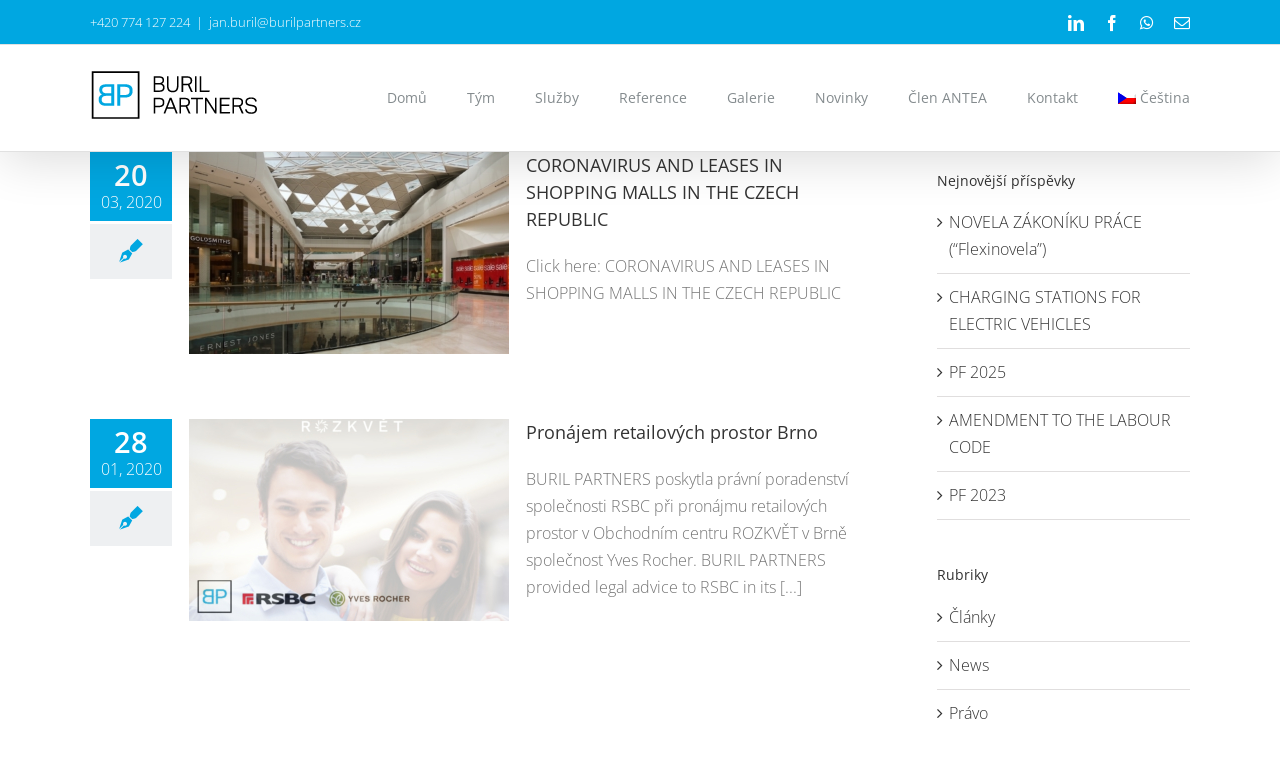

--- FILE ---
content_type: text/html; charset=UTF-8
request_url: https://burilpartners.cz/stitek/shopping-mall/
body_size: 14163
content:
<!DOCTYPE html>
<html class="avada-html-layout-wide avada-html-header-position-top avada-html-is-archive" lang="cs-CZ" prefix="og: http://ogp.me/ns# fb: http://ogp.me/ns/fb#">
<head>
	<meta http-equiv="X-UA-Compatible" content="IE=edge" />
	<meta http-equiv="Content-Type" content="text/html; charset=utf-8"/>
	<meta name="viewport" content="width=device-width, initial-scale=1" />
	<meta name='robots' content='index, follow, max-image-preview:large, max-snippet:-1, max-video-preview:-1' />
<link rel="alternate" hreflang="cs" href="https://burilpartners.cz/stitek/shopping-mall/" />
<link rel="alternate" hreflang="x-default" href="https://burilpartners.cz/stitek/shopping-mall/" />

	<!-- This site is optimized with the Yoast SEO plugin v23.5 - https://yoast.com/wordpress/plugins/seo/ -->
	<title>shopping mall Archivy - Buřil Partners</title>
	<link rel="canonical" href="https://burilpartners.cz/stitek/shopping-mall/" />
	<meta property="og:locale" content="cs_CZ" />
	<meta property="og:type" content="article" />
	<meta property="og:title" content="shopping mall Archivy - Buřil Partners" />
	<meta property="og:url" content="https://burilpartners.cz/stitek/shopping-mall/" />
	<meta property="og:site_name" content="Buřil Partners" />
	<meta name="twitter:card" content="summary_large_image" />
	<script type="application/ld+json" class="yoast-schema-graph">{"@context":"https://schema.org","@graph":[{"@type":"CollectionPage","@id":"https://burilpartners.cz/stitek/shopping-mall/","url":"https://burilpartners.cz/stitek/shopping-mall/","name":"shopping mall Archivy - Buřil Partners","isPartOf":{"@id":"https://burilpartners.cz/#website"},"primaryImageOfPage":{"@id":"https://burilpartners.cz/stitek/shopping-mall/#primaryimage"},"image":{"@id":"https://burilpartners.cz/stitek/shopping-mall/#primaryimage"},"thumbnailUrl":"https://burilpartners.cz/wp-content/uploads/2020/03/brett-jordan-T62S1YjpDKE-unsplash-1.jpg","breadcrumb":{"@id":"https://burilpartners.cz/stitek/shopping-mall/#breadcrumb"},"inLanguage":"cs"},{"@type":"ImageObject","inLanguage":"cs","@id":"https://burilpartners.cz/stitek/shopping-mall/#primaryimage","url":"https://burilpartners.cz/wp-content/uploads/2020/03/brett-jordan-T62S1YjpDKE-unsplash-1.jpg","contentUrl":"https://burilpartners.cz/wp-content/uploads/2020/03/brett-jordan-T62S1YjpDKE-unsplash-1.jpg","width":1737,"height":1333,"caption":"CORONAVIRUS AND LEASES IN SHOPPING MALLS IN THE CZECH REPUBLIC"},{"@type":"BreadcrumbList","@id":"https://burilpartners.cz/stitek/shopping-mall/#breadcrumb","itemListElement":[{"@type":"ListItem","position":1,"name":"Domů","item":"https://burilpartners.cz/"},{"@type":"ListItem","position":2,"name":"shopping mall"}]},{"@type":"WebSite","@id":"https://burilpartners.cz/#website","url":"https://burilpartners.cz/","name":"Buřil Partners","description":"právní služby","publisher":{"@id":"https://burilpartners.cz/#organization"},"potentialAction":[{"@type":"SearchAction","target":{"@type":"EntryPoint","urlTemplate":"https://burilpartners.cz/?s={search_term_string}"},"query-input":{"@type":"PropertyValueSpecification","valueRequired":true,"valueName":"search_term_string"}}],"inLanguage":"cs"},{"@type":"Organization","@id":"https://burilpartners.cz/#organization","name":"Buril Partners","url":"https://burilpartners.cz/","logo":{"@type":"ImageObject","inLanguage":"cs","@id":"https://burilpartners.cz/#/schema/logo/image/","url":"https://i1.wp.com/burilpartners.cz/wp-content/uploads/2019/07/BP-logo_100.jpg?fit=417%2C100&ssl=1","contentUrl":"https://i1.wp.com/burilpartners.cz/wp-content/uploads/2019/07/BP-logo_100.jpg?fit=417%2C100&ssl=1","width":417,"height":100,"caption":"Buril Partners"},"image":{"@id":"https://burilpartners.cz/#/schema/logo/image/"},"sameAs":["https://www.facebook.com/burilpartners/"]}]}</script>
	<!-- / Yoast SEO plugin. -->


<link rel="alternate" type="application/rss+xml" title="Buřil Partners &raquo; RSS zdroj" href="https://burilpartners.cz/feed/" />
<link rel="alternate" type="application/rss+xml" title="Buřil Partners &raquo; RSS komentářů" href="https://burilpartners.cz/comments/feed/" />
								<link rel="icon" href="https://burilpartners.cz/wp-content/uploads/2019/11/BurilPartners_Favicon.png" type="image/png" />
		
		
					<!-- Android Icon -->
						<link rel="icon" sizes="192x192" href="https://burilpartners.cz/wp-content/uploads/2019/11/BurilPartners_ICO_100.png" type="image/png">
		
					<!-- MS Edge Icon -->
						<meta name="msapplication-TileImage" content="https://burilpartners.cz/wp-content/uploads/2019/11/BurilPartners_ICO_200.png" type="image/png">
				<link rel="alternate" type="application/rss+xml" title="Buřil Partners &raquo; RSS pro štítek shopping mall" href="https://burilpartners.cz/stitek/shopping-mall/feed/" />
				
		<meta property="og:locale" content="cs_CZ"/>
		<meta property="og:type" content="article"/>
		<meta property="og:site_name" content="Buřil Partners"/>
		<meta property="og:title" content="shopping mall Archivy - Buřil Partners"/>
				<meta property="og:url" content="https://burilpartners.cz/coronavirus-and-leases-in-shopping-malls-in-the-czech-republic/"/>
																				<meta property="og:image" content="https://burilpartners.cz/wp-content/uploads/2020/03/brett-jordan-T62S1YjpDKE-unsplash-1.jpg"/>
		<meta property="og:image:width" content="1737"/>
		<meta property="og:image:height" content="1333"/>
		<meta property="og:image:type" content="image/jpeg"/>
				<script type="text/javascript">
/* <![CDATA[ */
window._wpemojiSettings = {"baseUrl":"https:\/\/s.w.org\/images\/core\/emoji\/14.0.0\/72x72\/","ext":".png","svgUrl":"https:\/\/s.w.org\/images\/core\/emoji\/14.0.0\/svg\/","svgExt":".svg","source":{"concatemoji":"https:\/\/burilpartners.cz\/wp-includes\/js\/wp-emoji-release.min.js?ver=6.4.7"}};
/*! This file is auto-generated */
!function(i,n){var o,s,e;function c(e){try{var t={supportTests:e,timestamp:(new Date).valueOf()};sessionStorage.setItem(o,JSON.stringify(t))}catch(e){}}function p(e,t,n){e.clearRect(0,0,e.canvas.width,e.canvas.height),e.fillText(t,0,0);var t=new Uint32Array(e.getImageData(0,0,e.canvas.width,e.canvas.height).data),r=(e.clearRect(0,0,e.canvas.width,e.canvas.height),e.fillText(n,0,0),new Uint32Array(e.getImageData(0,0,e.canvas.width,e.canvas.height).data));return t.every(function(e,t){return e===r[t]})}function u(e,t,n){switch(t){case"flag":return n(e,"\ud83c\udff3\ufe0f\u200d\u26a7\ufe0f","\ud83c\udff3\ufe0f\u200b\u26a7\ufe0f")?!1:!n(e,"\ud83c\uddfa\ud83c\uddf3","\ud83c\uddfa\u200b\ud83c\uddf3")&&!n(e,"\ud83c\udff4\udb40\udc67\udb40\udc62\udb40\udc65\udb40\udc6e\udb40\udc67\udb40\udc7f","\ud83c\udff4\u200b\udb40\udc67\u200b\udb40\udc62\u200b\udb40\udc65\u200b\udb40\udc6e\u200b\udb40\udc67\u200b\udb40\udc7f");case"emoji":return!n(e,"\ud83e\udef1\ud83c\udffb\u200d\ud83e\udef2\ud83c\udfff","\ud83e\udef1\ud83c\udffb\u200b\ud83e\udef2\ud83c\udfff")}return!1}function f(e,t,n){var r="undefined"!=typeof WorkerGlobalScope&&self instanceof WorkerGlobalScope?new OffscreenCanvas(300,150):i.createElement("canvas"),a=r.getContext("2d",{willReadFrequently:!0}),o=(a.textBaseline="top",a.font="600 32px Arial",{});return e.forEach(function(e){o[e]=t(a,e,n)}),o}function t(e){var t=i.createElement("script");t.src=e,t.defer=!0,i.head.appendChild(t)}"undefined"!=typeof Promise&&(o="wpEmojiSettingsSupports",s=["flag","emoji"],n.supports={everything:!0,everythingExceptFlag:!0},e=new Promise(function(e){i.addEventListener("DOMContentLoaded",e,{once:!0})}),new Promise(function(t){var n=function(){try{var e=JSON.parse(sessionStorage.getItem(o));if("object"==typeof e&&"number"==typeof e.timestamp&&(new Date).valueOf()<e.timestamp+604800&&"object"==typeof e.supportTests)return e.supportTests}catch(e){}return null}();if(!n){if("undefined"!=typeof Worker&&"undefined"!=typeof OffscreenCanvas&&"undefined"!=typeof URL&&URL.createObjectURL&&"undefined"!=typeof Blob)try{var e="postMessage("+f.toString()+"("+[JSON.stringify(s),u.toString(),p.toString()].join(",")+"));",r=new Blob([e],{type:"text/javascript"}),a=new Worker(URL.createObjectURL(r),{name:"wpTestEmojiSupports"});return void(a.onmessage=function(e){c(n=e.data),a.terminate(),t(n)})}catch(e){}c(n=f(s,u,p))}t(n)}).then(function(e){for(var t in e)n.supports[t]=e[t],n.supports.everything=n.supports.everything&&n.supports[t],"flag"!==t&&(n.supports.everythingExceptFlag=n.supports.everythingExceptFlag&&n.supports[t]);n.supports.everythingExceptFlag=n.supports.everythingExceptFlag&&!n.supports.flag,n.DOMReady=!1,n.readyCallback=function(){n.DOMReady=!0}}).then(function(){return e}).then(function(){var e;n.supports.everything||(n.readyCallback(),(e=n.source||{}).concatemoji?t(e.concatemoji):e.wpemoji&&e.twemoji&&(t(e.twemoji),t(e.wpemoji)))}))}((window,document),window._wpemojiSettings);
/* ]]> */
</script>
<style id='wp-emoji-styles-inline-css' type='text/css'>

	img.wp-smiley, img.emoji {
		display: inline !important;
		border: none !important;
		box-shadow: none !important;
		height: 1em !important;
		width: 1em !important;
		margin: 0 0.07em !important;
		vertical-align: -0.1em !important;
		background: none !important;
		padding: 0 !important;
	}
</style>
<link rel='stylesheet' id='wpml-menu-item-0-css' href='https://burilpartners.cz/wp-content/plugins/sitepress-multilingual-cms/templates/language-switchers/menu-item/style.min.css?ver=1' type='text/css' media='all' />
<link rel='stylesheet' id='fusion-dynamic-css-css' href='https://burilpartners.cz/wp-content/uploads/fusion-styles/64ea0382624fb6a3f6b2e2d7b8748807.min.css?ver=3.14.2' type='text/css' media='all' />
<script type="text/javascript" src="https://burilpartners.cz/wp-includes/js/jquery/jquery.min.js?ver=3.7.1" id="jquery-core-js"></script>
<script type="text/javascript" src="https://burilpartners.cz/wp-includes/js/jquery/jquery-migrate.min.js?ver=3.4.1" id="jquery-migrate-js"></script>
<script type="text/javascript" src="https://burilpartners.cz/wp-content/plugins/revslider/public/assets/js/rbtools.min.js?ver=6.6.20" async id="tp-tools-js"></script>
<script type="text/javascript" src="https://burilpartners.cz/wp-content/plugins/revslider/public/assets/js/rs6.min.js?ver=6.6.20" async id="revmin-js"></script>
<link rel="https://api.w.org/" href="https://burilpartners.cz/wp-json/" /><link rel="alternate" type="application/json" href="https://burilpartners.cz/wp-json/wp/v2/tags/96" /><link rel="EditURI" type="application/rsd+xml" title="RSD" href="https://burilpartners.cz/xmlrpc.php?rsd" />
<meta name="generator" content="WordPress 6.4.7" />
<meta name="generator" content="WPML ver:4.8.6 stt:9,1;" />
<meta name="facebook-domain-verification" content="qqvaqn3pb652p3eqoecp4tsxbew8pl" />
<!-- Facebook Pixel Code -->
<script>
!function(f,b,e,v,n,t,s)
{if(f.fbq)return;n=f.fbq=function(){n.callMethod?
n.callMethod.apply(n,arguments):n.queue.push(arguments)};
if(!f._fbq)f._fbq=n;n.push=n;n.loaded=!0;n.version='2.0';
n.queue=[];t=b.createElement(e);t.async=!0;
t.src=v;s=b.getElementsByTagName(e)[0];
s.parentNode.insertBefore(t,s)}(window, document,'script',
'https://connect.facebook.net/en_US/fbevents.js');
fbq('init', '238367304786958');
fbq('track', 'PageView');
</script>
<noscript><img height="1" width="1" style="display:none"
src=https://www.facebook.com/tr?id=238367304786958&ev=PageView&noscript=1
/></noscript>
<!-- End Facebook Pixel Code -->

<!-- Global site tag (gtag.js) - Google Ads: 782915182 -->
<script async src="https://www.googletagmanager.com/gtag/js?id=AW-782915182"></script>
<script>
  window.dataLayer = window.dataLayer || [];
  function gtag(){dataLayer.push(arguments);}
  gtag('js', new Date());

  gtag('config', 'AW-782915182');
</script>
<!-- Global site tag (gtag.js) - Google Ads: 782915182 --><style type="text/css" id="css-fb-visibility">@media screen and (max-width: 640px){.fusion-no-small-visibility{display:none !important;}body .sm-text-align-center{text-align:center !important;}body .sm-text-align-left{text-align:left !important;}body .sm-text-align-right{text-align:right !important;}body .sm-text-align-justify{text-align:justify !important;}body .sm-flex-align-center{justify-content:center !important;}body .sm-flex-align-flex-start{justify-content:flex-start !important;}body .sm-flex-align-flex-end{justify-content:flex-end !important;}body .sm-mx-auto{margin-left:auto !important;margin-right:auto !important;}body .sm-ml-auto{margin-left:auto !important;}body .sm-mr-auto{margin-right:auto !important;}body .fusion-absolute-position-small{position:absolute;width:100%;}.awb-sticky.awb-sticky-small{ position: sticky; top: var(--awb-sticky-offset,0); }}@media screen and (min-width: 641px) and (max-width: 1024px){.fusion-no-medium-visibility{display:none !important;}body .md-text-align-center{text-align:center !important;}body .md-text-align-left{text-align:left !important;}body .md-text-align-right{text-align:right !important;}body .md-text-align-justify{text-align:justify !important;}body .md-flex-align-center{justify-content:center !important;}body .md-flex-align-flex-start{justify-content:flex-start !important;}body .md-flex-align-flex-end{justify-content:flex-end !important;}body .md-mx-auto{margin-left:auto !important;margin-right:auto !important;}body .md-ml-auto{margin-left:auto !important;}body .md-mr-auto{margin-right:auto !important;}body .fusion-absolute-position-medium{position:absolute;width:100%;}.awb-sticky.awb-sticky-medium{ position: sticky; top: var(--awb-sticky-offset,0); }}@media screen and (min-width: 1025px){.fusion-no-large-visibility{display:none !important;}body .lg-text-align-center{text-align:center !important;}body .lg-text-align-left{text-align:left !important;}body .lg-text-align-right{text-align:right !important;}body .lg-text-align-justify{text-align:justify !important;}body .lg-flex-align-center{justify-content:center !important;}body .lg-flex-align-flex-start{justify-content:flex-start !important;}body .lg-flex-align-flex-end{justify-content:flex-end !important;}body .lg-mx-auto{margin-left:auto !important;margin-right:auto !important;}body .lg-ml-auto{margin-left:auto !important;}body .lg-mr-auto{margin-right:auto !important;}body .fusion-absolute-position-large{position:absolute;width:100%;}.awb-sticky.awb-sticky-large{ position: sticky; top: var(--awb-sticky-offset,0); }}</style><style type="text/css">.recentcomments a{display:inline !important;padding:0 !important;margin:0 !important;}</style><meta name="generator" content="Powered by Slider Revolution 6.6.20 - responsive, Mobile-Friendly Slider Plugin for WordPress with comfortable drag and drop interface." />
<script>function setREVStartSize(e){
			//window.requestAnimationFrame(function() {
				window.RSIW = window.RSIW===undefined ? window.innerWidth : window.RSIW;
				window.RSIH = window.RSIH===undefined ? window.innerHeight : window.RSIH;
				try {
					var pw = document.getElementById(e.c).parentNode.offsetWidth,
						newh;
					pw = pw===0 || isNaN(pw) || (e.l=="fullwidth" || e.layout=="fullwidth") ? window.RSIW : pw;
					e.tabw = e.tabw===undefined ? 0 : parseInt(e.tabw);
					e.thumbw = e.thumbw===undefined ? 0 : parseInt(e.thumbw);
					e.tabh = e.tabh===undefined ? 0 : parseInt(e.tabh);
					e.thumbh = e.thumbh===undefined ? 0 : parseInt(e.thumbh);
					e.tabhide = e.tabhide===undefined ? 0 : parseInt(e.tabhide);
					e.thumbhide = e.thumbhide===undefined ? 0 : parseInt(e.thumbhide);
					e.mh = e.mh===undefined || e.mh=="" || e.mh==="auto" ? 0 : parseInt(e.mh,0);
					if(e.layout==="fullscreen" || e.l==="fullscreen")
						newh = Math.max(e.mh,window.RSIH);
					else{
						e.gw = Array.isArray(e.gw) ? e.gw : [e.gw];
						for (var i in e.rl) if (e.gw[i]===undefined || e.gw[i]===0) e.gw[i] = e.gw[i-1];
						e.gh = e.el===undefined || e.el==="" || (Array.isArray(e.el) && e.el.length==0)? e.gh : e.el;
						e.gh = Array.isArray(e.gh) ? e.gh : [e.gh];
						for (var i in e.rl) if (e.gh[i]===undefined || e.gh[i]===0) e.gh[i] = e.gh[i-1];
											
						var nl = new Array(e.rl.length),
							ix = 0,
							sl;
						e.tabw = e.tabhide>=pw ? 0 : e.tabw;
						e.thumbw = e.thumbhide>=pw ? 0 : e.thumbw;
						e.tabh = e.tabhide>=pw ? 0 : e.tabh;
						e.thumbh = e.thumbhide>=pw ? 0 : e.thumbh;
						for (var i in e.rl) nl[i] = e.rl[i]<window.RSIW ? 0 : e.rl[i];
						sl = nl[0];
						for (var i in nl) if (sl>nl[i] && nl[i]>0) { sl = nl[i]; ix=i;}
						var m = pw>(e.gw[ix]+e.tabw+e.thumbw) ? 1 : (pw-(e.tabw+e.thumbw)) / (e.gw[ix]);
						newh =  (e.gh[ix] * m) + (e.tabh + e.thumbh);
					}
					var el = document.getElementById(e.c);
					if (el!==null && el) el.style.height = newh+"px";
					el = document.getElementById(e.c+"_wrapper");
					if (el!==null && el) {
						el.style.height = newh+"px";
						el.style.display = "block";
					}
				} catch(e){
					console.log("Failure at Presize of Slider:" + e)
				}
			//});
		  };</script>
		<style type="text/css" id="wp-custom-css">
			.wpcf7-submit {
    
background-color: #00a7e1;
}



#wpcf7-f776-p744-o1 > form > div:nth-child(2) > p:nth-child(5) > input {
    
background-color: #00a7e1;
}		</style>
				<script type="text/javascript">
			var doc = document.documentElement;
			doc.setAttribute( 'data-useragent', navigator.userAgent );
		</script>
		<!-- Global site tag (gtag.js) - Google Analytics -->
<script async src="https://www.googletagmanager.com/gtag/js?id=UA-135972801-2"></script>
<script>
  window.dataLayer = window.dataLayer || [];
  function gtag(){dataLayer.push(arguments);}
  gtag('js', new Date());

  gtag('config', 'UA-135972801-2');
</script>
	</head>

<body class="archive tag tag-shopping-mall tag-96 has-sidebar fusion-image-hovers fusion-pagination-sizing fusion-button_type-flat fusion-button_span-no fusion-button_gradient-linear avada-image-rollover-circle-yes avada-image-rollover-yes avada-image-rollover-direction-left fusion-has-button-gradient fusion-body ltr fusion-sticky-header no-mobile-sticky-header no-mobile-slidingbar no-mobile-totop avada-has-rev-slider-styles fusion-disable-outline fusion-sub-menu-fade mobile-logo-pos-left layout-wide-mode avada-has-boxed-modal-shadow-none layout-scroll-offset-full avada-has-zero-margin-offset-top fusion-top-header menu-text-align-left mobile-menu-design-modern fusion-show-pagination-text fusion-header-layout-v3 avada-responsive avada-footer-fx-none avada-menu-highlight-style-textcolor fusion-search-form-classic fusion-main-menu-search-dropdown fusion-avatar-square avada-sticky-shrinkage avada-dropdown-styles avada-blog-layout-medium avada-blog-archive-layout-medium alternate avada-header-shadow-yes avada-menu-icon-position-left avada-has-megamenu-shadow avada-has-mainmenu-dropdown-divider avada-has-breadcrumb-mobile-hidden avada-has-titlebar-bar_and_content avada-has-pagination-padding avada-flyout-menu-direction-fade avada-ec-views-v1" data-awb-post-id="4782">
		<a class="skip-link screen-reader-text" href="#content">Přeskočit na obsah</a>

	<div id="boxed-wrapper">
		
		<div id="wrapper" class="fusion-wrapper">
			<div id="home" style="position:relative;top:-1px;"></div>
							
					
			<header class="fusion-header-wrapper fusion-header-shadow">
				<div class="fusion-header-v3 fusion-logo-alignment fusion-logo-left fusion-sticky-menu- fusion-sticky-logo-1 fusion-mobile-logo-1  fusion-mobile-menu-design-modern">
					
<div class="fusion-secondary-header">
	<div class="fusion-row">
					<div class="fusion-alignleft">
				<div class="fusion-contact-info"><span class="fusion-contact-info-phone-number">+420 774 127 224</span><span class="fusion-header-separator">|</span><span class="fusion-contact-info-email-address"><a href="mailto:&#106;&#97;n.bur&#105;&#108;&#64;&#98;u&#114;i&#108;pa&#114;&#116;&#110;&#101;&#114;s&#46;&#99;z">&#106;&#97;n.bur&#105;&#108;&#64;&#98;u&#114;i&#108;pa&#114;&#116;&#110;&#101;&#114;s&#46;&#99;z</a></span></div>			</div>
							<div class="fusion-alignright">
				<div class="fusion-social-links-header"><div class="fusion-social-networks"><div class="fusion-social-networks-wrapper"><a  class="fusion-social-network-icon fusion-tooltip fusion-linkedin awb-icon-linkedin" style data-placement="bottom" data-title="LinkedIn" data-toggle="tooltip" title="LinkedIn" href="https://www.linkedin.com/company/burilpartners/" target="_blank" rel="noopener noreferrer"><span class="screen-reader-text">LinkedIn</span></a><a  class="fusion-social-network-icon fusion-tooltip fusion-facebook awb-icon-facebook" style data-placement="bottom" data-title="Facebook" data-toggle="tooltip" title="Facebook" href="https://www.facebook.com/burilpartners/" target="_blank" rel="noreferrer"><span class="screen-reader-text">Facebook</span></a><a  class="fusion-social-network-icon fusion-tooltip fusion-whatsapp awb-icon-whatsapp" style data-placement="bottom" data-title="WhatsApp" data-toggle="tooltip" title="WhatsApp" href="tel://+420777888575" target="_blank" rel="noopener noreferrer"><span class="screen-reader-text">WhatsApp</span></a><a  class="fusion-social-network-icon fusion-tooltip fusion-mail awb-icon-mail" style data-placement="bottom" data-title="E-mail" data-toggle="tooltip" title="E-mail" href="mailto:&#106;a&#110;&#046;&#098;&#117;r&#105;l&#064;bu&#114;ilpa&#114;&#116;ne&#114;s&#046;c&#122;" target="_self" rel="noopener noreferrer"><span class="screen-reader-text">E-mail</span></a></div></div></div>			</div>
			</div>
</div>
<div class="fusion-header-sticky-height"></div>
<div class="fusion-header">
	<div class="fusion-row">
					<div class="fusion-logo" data-margin-top="15px" data-margin-bottom="10px" data-margin-left="0px" data-margin-right="0px">
			<a class="fusion-logo-link"  href="https://burilpartners.cz/" >

						<!-- standard logo -->
			<img src="https://burilpartners.cz/wp-content/uploads/2019/11/BurilPartners_Logo_50x.png" srcset="https://burilpartners.cz/wp-content/uploads/2019/11/BurilPartners_Logo_50x.png 1x, https://burilpartners.cz/wp-content/uploads/2019/11/BurilPartners_Logo_100x.png 2x" width="170" height="50" style="max-height:50px;height:auto;" alt="Buřil Partners Logo" data-retina_logo_url="https://burilpartners.cz/wp-content/uploads/2019/11/BurilPartners_Logo_100x.png" class="fusion-standard-logo" />

											<!-- mobile logo -->
				<img src="https://burilpartners.cz/wp-content/uploads/2019/11/BurilPartners_Logo_50x.png" srcset="https://burilpartners.cz/wp-content/uploads/2019/11/BurilPartners_Logo_50x.png 1x, https://burilpartners.cz/wp-content/uploads/2019/11/BurilPartners_Logo_100x.png 2x" width="170" height="50" style="max-height:50px;height:auto;" alt="Buřil Partners Logo" data-retina_logo_url="https://burilpartners.cz/wp-content/uploads/2019/11/BurilPartners_Logo_100x.png" class="fusion-mobile-logo" />
			
											<!-- sticky header logo -->
				<img src="https://burilpartners.cz/wp-content/uploads/2019/11/BurilPartners_Logo_50x.png" srcset="https://burilpartners.cz/wp-content/uploads/2019/11/BurilPartners_Logo_50x.png 1x, https://burilpartners.cz/wp-content/uploads/2019/11/BurilPartners_Logo_100x.png 2x" width="170" height="50" style="max-height:50px;height:auto;" alt="Buřil Partners Logo" data-retina_logo_url="https://burilpartners.cz/wp-content/uploads/2019/11/BurilPartners_Logo_100x.png" class="fusion-sticky-logo" />
					</a>
		</div>		<nav class="fusion-main-menu" aria-label="Hlavní menu"><ul id="menu-bp-home" class="fusion-menu"><li  id="menu-item-4238"  class="menu-item menu-item-type-custom menu-item-object-custom menu-item-4238"  data-item-id="4238"><a  href="#domu" class="fusion-textcolor-highlight"><span class="menu-text">Domů</span></a></li><li  id="menu-item-4229"  class="menu-item menu-item-type-post_type menu-item-object-page menu-item-4229"  data-item-id="4229"><a  href="https://burilpartners.cz/nas-tym/" class="fusion-textcolor-highlight"><span class="menu-text">Tým</span></a></li><li  id="menu-item-4230"  class="menu-item menu-item-type-custom menu-item-object-custom menu-item-4230"  data-item-id="4230"><a  href="#sluzby" class="fusion-textcolor-highlight"><span class="menu-text">Služby</span></a></li><li  id="menu-item-4231"  class="menu-item menu-item-type-post_type menu-item-object-page menu-item-4231"  data-item-id="4231"><a  href="https://burilpartners.cz/reference/" class="fusion-textcolor-highlight"><span class="menu-text">Reference</span></a></li><li  id="menu-item-4232"  class="menu-item menu-item-type-post_type menu-item-object-page menu-item-4232"  data-item-id="4232"><a  href="https://burilpartners.cz/galerie/" class="fusion-textcolor-highlight"><span class="menu-text">Galerie</span></a></li><li  id="menu-item-4233"  class="menu-item menu-item-type-post_type menu-item-object-page menu-item-4233"  data-item-id="4233"><a  href="https://burilpartners.cz/novinky/" class="fusion-textcolor-highlight"><span class="menu-text">Novinky</span></a></li><li  id="menu-item-4464"  class="menu-item menu-item-type-custom menu-item-object-custom menu-item-4464"  data-item-id="4464"><a  href="https://antea-int.com/" class="fusion-textcolor-highlight"><span class="menu-text">Člen ANTEA</span></a></li><li  id="menu-item-4455"  class="menu-item menu-item-type-post_type menu-item-object-page menu-item-4455"  data-item-id="4455"><a  href="https://burilpartners.cz/kontakt/" class="fusion-textcolor-highlight"><span class="menu-text">Kontakt</span></a></li><li  id="menu-item-wpml-ls-62-cs"  class="menu-item wpml-ls-slot-62 wpml-ls-item wpml-ls-item-cs wpml-ls-current-language wpml-ls-menu-item wpml-ls-first-item wpml-ls-last-item menu-item-type-wpml_ls_menu_item menu-item-object-wpml_ls_menu_item menu-item-wpml-ls-62-cs"  data-classes="menu-item" data-item-id="wpml-ls-62-cs"><a  href="https://burilpartners.cz/stitek/shopping-mall/" class="fusion-textcolor-highlight wpml-ls-link" role="menuitem"><span class="menu-text"><img
            class="wpml-ls-flag"
            src="https://burilpartners.cz/wp-content/plugins/sitepress-multilingual-cms/res/flags/cs.png"
            alt=""
            
            
    /><span class="wpml-ls-display">Čeština</span></span></a></li></ul></nav>	<div class="fusion-mobile-menu-icons">
							<a href="#" class="fusion-icon awb-icon-bars" aria-label="Přepnout mobilní menu" aria-expanded="false"></a>
		
		
		
			</div>

<nav class="fusion-mobile-nav-holder fusion-mobile-menu-text-align-left" aria-label="Hlavní mobilní menu"></nav>

					</div>
</div>
				</div>
				<div class="fusion-clearfix"></div>
			</header>
								
							<div id="sliders-container" class="fusion-slider-visibility">
					</div>
				
					
							
			<section class="avada-page-titlebar-wrapper" aria-label="Page Title Bar">
	<div class="fusion-page-title-bar fusion-page-title-bar-breadcrumbs fusion-page-title-bar-left">
		<div class="fusion-page-title-row">
			<div class="fusion-page-title-wrapper">
				<div class="fusion-page-title-captions">

					
					
				</div>

													
			</div>
		</div>
	</div>
</section>

						<main id="main" class="clearfix ">
				<div class="fusion-row" style="">
<section id="content" class="" style="float: left;">
	
	<div id="posts-container" class="fusion-blog-archive fusion-blog-layout-medium-alternate-wrapper fusion-clearfix">
	<div class="fusion-posts-container fusion-blog-layout-medium-alternate fusion-no-meta-info fusion-blog-pagination fusion-blog-rollover " data-pages="1">
		
		
													<article id="post-4782" class="fusion-post-medium-alternate  post fusion-clearfix post-4782 type-post status-publish format-standard has-post-thumbnail hentry category-news tag-covid tag-law-2 tag-lease-agreement tag-shopping tag-shopping-mall">
				
				
														<div class="fusion-date-and-formats">
						<div class="fusion-date-box">
	<span class="fusion-date">
		20	</span>
	<span class="fusion-month-year">
		03, 2020	</span>
</div>
<div class="fusion-format-box">
	<i class="awb-icon-pen" aria-hidden="true"></i>
</div>
					</div>
				
									
		<div class="fusion-flexslider flexslider fusion-flexslider-loading fusion-post-slideshow">
		<ul class="slides">
																		<li><div  class="fusion-image-wrapper fusion-image-size-fixed" aria-haspopup="true">
				<img width="320" height="202" src="https://burilpartners.cz/wp-content/uploads/2020/03/brett-jordan-T62S1YjpDKE-unsplash-1-320x202.jpg" class="attachment-blog-medium size-blog-medium wp-post-image" alt="CORONAVIRUS AND LEASES IN SHOPPING MALLS IN THE CZECH REPUBLIC" decoding="async" fetchpriority="high" srcset="https://burilpartners.cz/wp-content/uploads/2020/03/brett-jordan-T62S1YjpDKE-unsplash-1-320x202.jpg 320w, https://burilpartners.cz/wp-content/uploads/2020/03/brett-jordan-T62S1YjpDKE-unsplash-1-700x441.jpg 700w" sizes="(max-width: 320px) 100vw, 320px" /><div class="fusion-rollover">
	<div class="fusion-rollover-content">

														<a class="fusion-rollover-link" href="https://burilpartners.cz/coronavirus-and-leases-in-shopping-malls-in-the-czech-republic/">CORONAVIRUS AND LEASES IN SHOPPING MALLS IN THE CZECH REPUBLIC</a>
			
														
								
													<div class="fusion-rollover-sep"></div>
				
																		<a class="fusion-rollover-gallery" href="https://burilpartners.cz/wp-content/uploads/2020/03/brett-jordan-T62S1YjpDKE-unsplash-1.jpg" data-options="" data-id="4782" data-rel="iLightbox[gallery]" data-title="CORONAVIRUS AND LEASES IN SHOPPING MALLS IN THE CZECH REPUBLIC" data-caption="CORONAVIRUS AND LEASES IN SHOPPING MALLS IN THE CZECH REPUBLIC">
						Galerie					</a>
														
		
												<h4 class="fusion-rollover-title">
					<a class="fusion-rollover-title-link" href="https://burilpartners.cz/coronavirus-and-leases-in-shopping-malls-in-the-czech-republic/">
						CORONAVIRUS AND LEASES IN SHOPPING MALLS IN THE CZECH REPUBLIC					</a>
				</h4>
			
										<div class="fusion-rollover-categories"><a href="https://burilpartners.cz/kategorie/news/" rel="tag">News</a></div>					
		
						<a class="fusion-link-wrapper" href="https://burilpartners.cz/coronavirus-and-leases-in-shopping-malls-in-the-czech-republic/" aria-label="CORONAVIRUS AND LEASES IN SHOPPING MALLS IN THE CZECH REPUBLIC"></a>
	</div>
</div>
</div>
</li>
																																																																														</ul>
	</div>
				
				
				
				<div class="fusion-post-content post-content">
					<h2 class="entry-title fusion-post-title"><a href="https://burilpartners.cz/coronavirus-and-leases-in-shopping-malls-in-the-czech-republic/">CORONAVIRUS AND LEASES IN SHOPPING MALLS IN THE CZECH REPUBLIC</a></h2>
																						<span class="vcard rich-snippet-hidden"><span class="fn"><a href="https://burilpartners.cz/author/n-valentova89gmail-com/" title="Příspěvky od Nikola Valentová" rel="author">Nikola Valentová</a></span></span><span class="updated rich-snippet-hidden">2020-03-20T11:45:35+01:00</span>					
					<div class="fusion-post-content-container">
						<p> Click here: CORONAVIRUS AND LEASES IN SHOPPING MALLS IN THE CZECH REPUBLIC    </p>					</div>
				</div>

									<div class="fusion-clearfix"></div>
				
													<span class="entry-title rich-snippet-hidden">CORONAVIRUS AND LEASES IN SHOPPING MALLS IN THE CZECH REPUBLIC</span><span class="vcard rich-snippet-hidden"><span class="fn"><a href="https://burilpartners.cz/author/n-valentova89gmail-com/" title="Příspěvky od Nikola Valentová" rel="author">Nikola Valentová</a></span></span><span class="updated rich-snippet-hidden">2020-03-20T11:45:35+01:00</span>				
				
							</article>

			
											<article id="post-4724" class="fusion-post-medium-alternate  post fusion-clearfix post-4724 type-post status-publish format-standard has-post-thumbnail hentry category-news tag-contract tag-law-2 tag-project tag-retail tag-shopping-mall tag-yves-rocher">
				
				
														<div class="fusion-date-and-formats">
						<div class="fusion-date-box">
	<span class="fusion-date">
		28	</span>
	<span class="fusion-month-year">
		01, 2020	</span>
</div>
<div class="fusion-format-box">
	<i class="awb-icon-pen" aria-hidden="true"></i>
</div>
					</div>
				
									
		<div class="fusion-flexslider flexslider fusion-flexslider-loading fusion-post-slideshow">
		<ul class="slides">
																		<li><div  class="fusion-image-wrapper fusion-image-size-fixed" aria-haspopup="true">
				<img width="320" height="202" src="https://burilpartners.cz/wp-content/uploads/2020/01/rozkvet-1-320x202.jpeg" class="attachment-blog-medium size-blog-medium wp-post-image" alt="Retail Brno" decoding="async" srcset="https://burilpartners.cz/wp-content/uploads/2020/01/rozkvet-1-320x202.jpeg 320w, https://burilpartners.cz/wp-content/uploads/2020/01/rozkvet-1-700x441.jpeg 700w" sizes="(max-width: 320px) 100vw, 320px" /><div class="fusion-rollover">
	<div class="fusion-rollover-content">

														<a class="fusion-rollover-link" href="https://burilpartners.cz/retail-brno/">Pronájem retailových prostor Brno</a>
			
														
								
													<div class="fusion-rollover-sep"></div>
				
																		<a class="fusion-rollover-gallery" href="https://burilpartners.cz/wp-content/uploads/2020/01/rozkvet-1.jpeg" data-options="" data-id="4724" data-rel="iLightbox[gallery]" data-title="Reail Brno" data-caption="">
						Galerie					</a>
														
		
												<h4 class="fusion-rollover-title">
					<a class="fusion-rollover-title-link" href="https://burilpartners.cz/retail-brno/">
						Pronájem retailových prostor Brno					</a>
				</h4>
			
										<div class="fusion-rollover-categories"><a href="https://burilpartners.cz/kategorie/news/" rel="tag">News</a></div>					
		
						<a class="fusion-link-wrapper" href="https://burilpartners.cz/retail-brno/" aria-label="Pronájem retailových prostor Brno"></a>
	</div>
</div>
</div>
</li>
																																																																														</ul>
	</div>
				
				
				
				<div class="fusion-post-content post-content">
					<h2 class="entry-title fusion-post-title"><a href="https://burilpartners.cz/retail-brno/">Pronájem retailových prostor Brno</a></h2>
																						<span class="vcard rich-snippet-hidden"><span class="fn"><a href="https://burilpartners.cz/author/n-valentova89gmail-com/" title="Příspěvky od Nikola Valentová" rel="author">Nikola Valentová</a></span></span><span class="updated rich-snippet-hidden">2020-01-28T11:18:10+01:00</span>					
					<div class="fusion-post-content-container">
						<p> BURIL PARTNERS poskytla právní poradenství společnosti RSBC při pronájmu retailových prostor v Obchodním centru ROZKVĚT v Brně společnost Yves Rocher. BURIL PARTNERS provided legal advice to RSBC in its  [...]</p>					</div>
				</div>

									<div class="fusion-clearfix"></div>
				
													<span class="entry-title rich-snippet-hidden">Pronájem retailových prostor Brno</span><span class="vcard rich-snippet-hidden"><span class="fn"><a href="https://burilpartners.cz/author/n-valentova89gmail-com/" title="Příspěvky od Nikola Valentová" rel="author">Nikola Valentová</a></span></span><span class="updated rich-snippet-hidden">2020-01-28T11:18:10+01:00</span>				
				
							</article>

			
		
		
	</div>

			</div>
</section>
<aside id="sidebar" class="sidebar fusion-widget-area fusion-content-widget-area fusion-sidebar-right fusion-blogsidebar" style="float: right;" data="">
											
					
		<section id="recent-posts-9" class="widget widget_recent_entries">
		<div class="heading"><h4 class="widget-title">Nejnovější příspěvky</h4></div>
		<ul>
											<li>
					<a href="https://burilpartners.cz/amendment-to-the-labour-code-flexinovela-cz/">NOVELA ZÁKONÍKU PRÁCE (“Flexinovela”)</a>
									</li>
											<li>
					<a href="https://burilpartners.cz/charging-stations-for-electric-vehlicles/">CHARGING STATIONS FOR ELECTRIC VEHICLES</a>
									</li>
											<li>
					<a href="https://burilpartners.cz/pf-2025/">PF 2025</a>
									</li>
											<li>
					<a href="https://burilpartners.cz/amendment-to-the-labour-code/">AMENDMENT TO THE LABOUR CODE</a>
									</li>
											<li>
					<a href="https://burilpartners.cz/pf-2023/">PF 2023</a>
									</li>
					</ul>

		</section><section id="categories-5" class="widget widget_categories"><div class="heading"><h4 class="widget-title">Rubriky</h4></div>
			<ul>
					<li class="cat-item cat-item-61"><a href="https://burilpartners.cz/kategorie/clanky/">Články</a>
</li>
	<li class="cat-item cat-item-85"><a href="https://burilpartners.cz/kategorie/news/">News</a>
</li>
	<li class="cat-item cat-item-4"><a href="https://burilpartners.cz/kategorie/pravo/">Právo</a>
</li>
			</ul>

			</section><section id="tag_cloud-7" class="widget widget_tag_cloud"><div class="heading"><h4 class="widget-title">Štítky</h4></div><div class="tagcloud"><a href="https://burilpartners.cz/stitek/advokat/" class="tag-cloud-link tag-link-182 tag-link-position-1" aria-label="advokat (1 položka)">advokat</a>
<a href="https://burilpartners.cz/stitek/advokatka/" class="tag-cloud-link tag-link-183 tag-link-position-2" aria-label="advokatka (1 položka)">advokatka</a>
<a href="https://burilpartners.cz/stitek/antea-2/" class="tag-cloud-link tag-link-81 tag-link-position-3" aria-label="Antea (3 položky)">Antea</a>
<a href="https://burilpartners.cz/stitek/attorneyatlaw-2/" class="tag-cloud-link tag-link-203 tag-link-position-4" aria-label="attorneyatlaw (1 položka)">attorneyatlaw</a>
<a href="https://burilpartners.cz/stitek/burilpartners/" class="tag-cloud-link tag-link-159 tag-link-position-5" aria-label="burilpartners (2 položky)">burilpartners</a>
<a href="https://burilpartners.cz/stitek/cesky-zakon/" class="tag-cloud-link tag-link-192 tag-link-position-6" aria-label="cesky zakon (4 položky)">cesky zakon</a>
<a href="https://burilpartners.cz/stitek/chodov/" class="tag-cloud-link tag-link-175 tag-link-position-7" aria-label="chodov (1 položka)">chodov</a>
<a href="https://burilpartners.cz/stitek/claires/" class="tag-cloud-link tag-link-174 tag-link-position-8" aria-label="claires (1 položka)">claires</a>
<a href="https://burilpartners.cz/stitek/contract/" class="tag-cloud-link tag-link-93 tag-link-position-9" aria-label="contract (7 položek)">contract</a>
<a href="https://burilpartners.cz/stitek/covid/" class="tag-cloud-link tag-link-103 tag-link-position-10" aria-label="covid (4 položky)">covid</a>
<a href="https://burilpartners.cz/stitek/czech-republic/" class="tag-cloud-link tag-link-108 tag-link-position-11" aria-label="czech republic (2 položky)">czech republic</a>
<a href="https://burilpartners.cz/stitek/czech-republic-law/" class="tag-cloud-link tag-link-100 tag-link-position-12" aria-label="czech republic law (5 položek)">czech republic law</a>
<a href="https://burilpartners.cz/stitek/electric-vehicles/" class="tag-cloud-link tag-link-217 tag-link-position-13" aria-label="electric vehicles (1 položka)">electric vehicles</a>
<a href="https://burilpartners.cz/stitek/exekuce/" class="tag-cloud-link tag-link-59 tag-link-position-14" aria-label="exekuce (2 položky)">exekuce</a>
<a href="https://burilpartners.cz/stitek/finance/" class="tag-cloud-link tag-link-53 tag-link-position-15" aria-label="Finance (4 položky)">Finance</a>
<a href="https://burilpartners.cz/stitek/forum-liberec/" class="tag-cloud-link tag-link-128 tag-link-position-16" aria-label="forum liberec (2 položky)">forum liberec</a>
<a href="https://burilpartners.cz/stitek/gap/" class="tag-cloud-link tag-link-170 tag-link-position-17" aria-label="gap (1 položka)">gap</a>
<a href="https://burilpartners.cz/stitek/hleda-se/" class="tag-cloud-link tag-link-181 tag-link-position-18" aria-label="hleda se (1 položka)">hleda se</a>
<a href="https://burilpartners.cz/stitek/home-office/" class="tag-cloud-link tag-link-107 tag-link-position-19" aria-label="home office (3 položky)">home office</a>
<a href="https://burilpartners.cz/stitek/inzerat/" class="tag-cloud-link tag-link-180 tag-link-position-20" aria-label="inzerat (1 položka)">inzerat</a>
<a href="https://burilpartners.cz/stitek/janburil/" class="tag-cloud-link tag-link-160 tag-link-position-21" aria-label="janburil (2 položky)">janburil</a>
<a href="https://burilpartners.cz/stitek/law-2/" class="tag-cloud-link tag-link-84 tag-link-position-22" aria-label="Law (12 položek)">Law</a>
<a href="https://burilpartners.cz/stitek/legal-services/" class="tag-cloud-link tag-link-138 tag-link-position-23" aria-label="legal services (3 položky)">legal services</a>
<a href="https://burilpartners.cz/stitek/legislation/" class="tag-cloud-link tag-link-99 tag-link-position-24" aria-label="legislation (4 položky)">legislation</a>
<a href="https://burilpartners.cz/stitek/levis/" class="tag-cloud-link tag-link-82 tag-link-position-25" aria-label="Levis (2 položky)">Levis</a>
<a href="https://burilpartners.cz/stitek/liberec-2/" class="tag-cloud-link tag-link-171 tag-link-position-26" aria-label="Liberec (1 položka)">Liberec</a>
<a href="https://burilpartners.cz/stitek/newyear-2/" class="tag-cloud-link tag-link-204 tag-link-position-27" aria-label="newyear (1 položka)">newyear</a>
<a href="https://burilpartners.cz/stitek/novela/" class="tag-cloud-link tag-link-190 tag-link-position-28" aria-label="novela (5 položek)">novela</a>
<a href="https://burilpartners.cz/stitek/najem/" class="tag-cloud-link tag-link-169 tag-link-position-29" aria-label="nájem (2 položky)">nájem</a>
<a href="https://burilpartners.cz/stitek/nakupni-centrum/" class="tag-cloud-link tag-link-168 tag-link-position-30" aria-label="nákupní centrum (2 položky)">nákupní centrum</a>
<a href="https://burilpartners.cz/stitek/obchodni-centrum/" class="tag-cloud-link tag-link-167 tag-link-position-31" aria-label="obchodní centrum (2 položky)">obchodní centrum</a>
<a href="https://burilpartners.cz/stitek/pf2022/" class="tag-cloud-link tag-link-158 tag-link-position-32" aria-label="pf2022 (2 položky)">pf2022</a>
<a href="https://burilpartners.cz/stitek/pracovni-smlouva/" class="tag-cloud-link tag-link-231 tag-link-position-33" aria-label="pracovni smlouva (1 položka)">pracovni smlouva</a>
<a href="https://burilpartners.cz/stitek/praguelaw-2/" class="tag-cloud-link tag-link-205 tag-link-position-34" aria-label="praguelaw (1 položka)">praguelaw</a>
<a href="https://burilpartners.cz/stitek/praha/" class="tag-cloud-link tag-link-176 tag-link-position-35" aria-label="praha (1 položka)">praha</a>
<a href="https://burilpartners.cz/stitek/project/" class="tag-cloud-link tag-link-94 tag-link-position-36" aria-label="project (3 položky)">project</a>
<a href="https://burilpartners.cz/stitek/retail/" class="tag-cloud-link tag-link-95 tag-link-position-37" aria-label="retail (6 položek)">retail</a>
<a href="https://burilpartners.cz/stitek/shopping-centre-2/" class="tag-cloud-link tag-link-129 tag-link-position-38" aria-label="Shopping centre (6 položek)">Shopping centre</a>
<a href="https://burilpartners.cz/stitek/shopping-mall/" class="tag-cloud-link tag-link-96 tag-link-position-39" aria-label="shopping mall (2 položky)">shopping mall</a>
<a href="https://burilpartners.cz/stitek/smlouva/" class="tag-cloud-link tag-link-230 tag-link-position-40" aria-label="smlouva (1 položka)">smlouva</a>
<a href="https://burilpartners.cz/stitek/zakonik-prace/" class="tag-cloud-link tag-link-193 tag-link-position-41" aria-label="zakonik prace (4 položky)">zakonik prace</a>
<a href="https://burilpartners.cz/stitek/zamestnanec/" class="tag-cloud-link tag-link-227 tag-link-position-42" aria-label="zamestnanec (1 položka)">zamestnanec</a>
<a href="https://burilpartners.cz/stitek/zamestnavatel/" class="tag-cloud-link tag-link-228 tag-link-position-43" aria-label="zamestnavatel (1 položka)">zamestnavatel</a>
<a href="https://burilpartners.cz/stitek/zkusebni-doba/" class="tag-cloud-link tag-link-229 tag-link-position-44" aria-label="zkusebni doba (1 položka)">zkusebni doba</a>
<a href="https://burilpartners.cz/stitek/zakon/" class="tag-cloud-link tag-link-60 tag-link-position-45" aria-label="zákon (8 položek)">zákon</a></div>
</section><section id="text-7" class="widget widget_text"><div class="heading"><h4 class="widget-title">Karel</h4></div>			<div class="textwidget"><p>reth</p>
</div>
		</section>			</aside>
						
					</div>  <!-- fusion-row -->
				</main>  <!-- #main -->
				
				
								
					
		<div class="fusion-footer">
					
	<footer class="fusion-footer-widget-area fusion-widget-area fusion-footer-widget-area-center">
		<div class="fusion-row">
			<div class="fusion-columns fusion-columns-1 fusion-widget-area">
				
																									<div class="fusion-column fusion-column-last col-lg-12 col-md-12 col-sm-12">
							<section id="text-18" class="fusion-footer-widget-column widget widget_text" style="border-style: solid;border-color:transparent;border-width:0px;">			<div class="textwidget">	<table width="200" border="0" cellspacing="5" cellpadding="5" align="center">
  <tbody>
    <tr>
      <td><img src="https://burilpartners.cz/wp-content/uploads/2019/11/BurilPartners_ICO_100.png" width="60" height="60"alt="" /></td>
      <td><a href="https://antea-int.com/"><img src="https://burilpartners.cz/wp-content/uploads/2019/11/Antea-new-member-of.png" width="111" height="80"alt="" /></a></td>
    </tr>
  </tbody>
</table>
<br>
<strong> <font color="black">Volejte +420 774 127 224</font></strong></div>
		<div style="clear:both;"></div></section>																					</div>
																																																						
				<div class="fusion-clearfix"></div>
			</div> <!-- fusion-columns -->
		</div> <!-- fusion-row -->
	</footer> <!-- fusion-footer-widget-area -->

	
	<footer id="footer" class="fusion-footer-copyright-area fusion-footer-copyright-center">
		<div class="fusion-row">
			<div class="fusion-copyright-content">

				<div class="fusion-copyright-notice">
		<div>
		© Copyright <script>document.write(new Date().getFullYear());</script>   |   <a href=“https://burilpartners.cz/” target="_self">BURIL PARTNERS</a>   |   All Rights Reserved   |   <a href="https://burilpartners.cz/wp-content/uploads/2019/11/BP_Privacy-Notice_CZ.pdf">Ochrana osobních údajů a cookies </a>   |   Made by <a href='https://cyberart.cz'>CyberArt</a>	</div>
</div>
<div class="fusion-social-links-footer">
	<div class="fusion-social-networks boxed-icons"><div class="fusion-social-networks-wrapper"><a  class="fusion-social-network-icon fusion-tooltip fusion-linkedin awb-icon-linkedin" style data-placement="top" data-title="LinkedIn" data-toggle="tooltip" title="LinkedIn" href="https://www.linkedin.com/company/burilpartners/" target="_blank" rel="noopener noreferrer"><span class="screen-reader-text">LinkedIn</span></a><a  class="fusion-social-network-icon fusion-tooltip fusion-facebook awb-icon-facebook" style data-placement="top" data-title="Facebook" data-toggle="tooltip" title="Facebook" href="https://www.facebook.com/burilpartners/" target="_blank" rel="noreferrer"><span class="screen-reader-text">Facebook</span></a><a  class="fusion-social-network-icon fusion-tooltip fusion-whatsapp awb-icon-whatsapp" style data-placement="top" data-title="WhatsApp" data-toggle="tooltip" title="WhatsApp" href="tel://+420777888575" target="_blank" rel="noopener noreferrer"><span class="screen-reader-text">WhatsApp</span></a><a  class="fusion-social-network-icon fusion-tooltip fusion-mail awb-icon-mail" style data-placement="top" data-title="E-mail" data-toggle="tooltip" title="E-mail" href="mailto:ja&#110;&#046;b&#117;&#114;il&#064;&#098;u&#114;ilp&#097;rt&#110;&#101;r&#115;&#046;cz" target="_self" rel="noopener noreferrer"><span class="screen-reader-text">E-mail</span></a></div></div></div>

			</div> <!-- fusion-fusion-copyright-content -->
		</div> <!-- fusion-row -->
	</footer> <!-- #footer -->
		</div> <!-- fusion-footer -->

		
																</div> <!-- wrapper -->
		</div> <!-- #boxed-wrapper -->
				<a class="fusion-one-page-text-link fusion-page-load-link" tabindex="-1" href="#" aria-hidden="true">Page load link</a>

		<div class="avada-footer-scripts">
			
		<script>
			window.RS_MODULES = window.RS_MODULES || {};
			window.RS_MODULES.modules = window.RS_MODULES.modules || {};
			window.RS_MODULES.waiting = window.RS_MODULES.waiting || [];
			window.RS_MODULES.defered = false;
			window.RS_MODULES.moduleWaiting = window.RS_MODULES.moduleWaiting || {};
			window.RS_MODULES.type = 'compiled';
		</script>
		<link rel='stylesheet' id='rs-plugin-settings-css' href='https://burilpartners.cz/wp-content/plugins/revslider/public/assets/css/rs6.css?ver=6.6.20' type='text/css' media='all' />
<style id='rs-plugin-settings-inline-css' type='text/css'>
#rs-demo-id {}
</style>
<script type="text/javascript" src="https://burilpartners.cz/wp-includes/js/dist/vendor/wp-polyfill-inert.min.js?ver=3.1.2" id="wp-polyfill-inert-js"></script>
<script type="text/javascript" src="https://burilpartners.cz/wp-includes/js/dist/vendor/regenerator-runtime.min.js?ver=0.14.0" id="regenerator-runtime-js"></script>
<script type="text/javascript" src="https://burilpartners.cz/wp-includes/js/dist/vendor/wp-polyfill.min.js?ver=3.15.0" id="wp-polyfill-js"></script>
<script type="text/javascript" src="https://burilpartners.cz/wp-includes/js/dist/hooks.min.js?ver=c6aec9a8d4e5a5d543a1" id="wp-hooks-js"></script>
<script type="text/javascript" src="https://burilpartners.cz/wp-includes/js/dist/i18n.min.js?ver=7701b0c3857f914212ef" id="wp-i18n-js"></script>
<script type="text/javascript" id="wp-i18n-js-after">
/* <![CDATA[ */
wp.i18n.setLocaleData( { 'text direction\u0004ltr': [ 'ltr' ] } );
/* ]]> */
</script>
<script type="text/javascript" src="https://burilpartners.cz/wp-content/plugins/contact-form-7/includes/swv/js/index.js?ver=5.9.8" id="swv-js"></script>
<script type="text/javascript" id="contact-form-7-js-extra">
/* <![CDATA[ */
var wpcf7 = {"api":{"root":"https:\/\/burilpartners.cz\/wp-json\/","namespace":"contact-form-7\/v1"}};
/* ]]> */
</script>
<script type="text/javascript" src="https://burilpartners.cz/wp-content/plugins/contact-form-7/includes/js/index.js?ver=5.9.8" id="contact-form-7-js"></script>
<script type="text/javascript" src="https://burilpartners.cz/wp-content/themes/Avada/includes/lib/assets/min/js/library/cssua.js?ver=2.1.28" id="cssua-js"></script>
<script type="text/javascript" id="fusion-animations-js-extra">
/* <![CDATA[ */
var fusionAnimationsVars = {"status_css_animations":"desktop"};
/* ]]> */
</script>
<script type="text/javascript" src="https://burilpartners.cz/wp-content/plugins/fusion-builder/assets/js/min/general/fusion-animations.js?ver=3.14.2" id="fusion-animations-js"></script>
<script type="text/javascript" src="https://burilpartners.cz/wp-content/themes/Avada/includes/lib/assets/min/js/general/awb-tabs-widget.js?ver=3.14.2" id="awb-tabs-widget-js"></script>
<script type="text/javascript" src="https://burilpartners.cz/wp-content/themes/Avada/includes/lib/assets/min/js/general/awb-vertical-menu-widget.js?ver=3.14.2" id="awb-vertical-menu-widget-js"></script>
<script type="text/javascript" src="https://burilpartners.cz/wp-content/themes/Avada/includes/lib/assets/min/js/library/modernizr.js?ver=3.3.1" id="modernizr-js"></script>
<script type="text/javascript" id="fusion-js-extra">
/* <![CDATA[ */
var fusionJSVars = {"visibility_small":"640","visibility_medium":"1024"};
/* ]]> */
</script>
<script type="text/javascript" src="https://burilpartners.cz/wp-content/themes/Avada/includes/lib/assets/min/js/general/fusion.js?ver=3.14.2" id="fusion-js"></script>
<script type="text/javascript" src="https://burilpartners.cz/wp-content/themes/Avada/includes/lib/assets/min/js/library/isotope.js?ver=3.0.4" id="isotope-js"></script>
<script type="text/javascript" src="https://burilpartners.cz/wp-content/themes/Avada/includes/lib/assets/min/js/library/packery.js?ver=2.0.0" id="packery-js"></script>
<script type="text/javascript" src="https://burilpartners.cz/wp-content/themes/Avada/includes/lib/assets/min/js/library/bootstrap.transition.js?ver=3.3.6" id="bootstrap-transition-js"></script>
<script type="text/javascript" src="https://burilpartners.cz/wp-content/themes/Avada/includes/lib/assets/min/js/library/bootstrap.tooltip.js?ver=3.3.5" id="bootstrap-tooltip-js"></script>
<script type="text/javascript" src="https://burilpartners.cz/wp-content/themes/Avada/includes/lib/assets/min/js/library/jquery.easing.js?ver=1.3" id="jquery-easing-js"></script>
<script type="text/javascript" src="https://burilpartners.cz/wp-content/themes/Avada/includes/lib/assets/min/js/library/jquery.fitvids.js?ver=1.1" id="jquery-fitvids-js"></script>
<script type="text/javascript" src="https://burilpartners.cz/wp-content/themes/Avada/includes/lib/assets/min/js/library/jquery.flexslider.js?ver=2.7.2" id="jquery-flexslider-js"></script>
<script type="text/javascript" id="jquery-lightbox-js-extra">
/* <![CDATA[ */
var fusionLightboxVideoVars = {"lightbox_video_width":"1280","lightbox_video_height":"720"};
/* ]]> */
</script>
<script type="text/javascript" src="https://burilpartners.cz/wp-content/themes/Avada/includes/lib/assets/min/js/library/jquery.ilightbox.js?ver=2.2.3" id="jquery-lightbox-js"></script>
<script type="text/javascript" src="https://burilpartners.cz/wp-content/themes/Avada/includes/lib/assets/min/js/library/jquery.infinitescroll.js?ver=2.1" id="jquery-infinite-scroll-js"></script>
<script type="text/javascript" src="https://burilpartners.cz/wp-content/themes/Avada/includes/lib/assets/min/js/library/jquery.mousewheel.js?ver=3.0.6" id="jquery-mousewheel-js"></script>
<script type="text/javascript" src="https://burilpartners.cz/wp-content/themes/Avada/includes/lib/assets/min/js/library/imagesLoaded.js?ver=3.1.8" id="images-loaded-js"></script>
<script type="text/javascript" id="fusion-video-general-js-extra">
/* <![CDATA[ */
var fusionVideoGeneralVars = {"status_vimeo":"1","status_yt":"1"};
/* ]]> */
</script>
<script type="text/javascript" src="https://burilpartners.cz/wp-content/themes/Avada/includes/lib/assets/min/js/library/fusion-video-general.js?ver=1" id="fusion-video-general-js"></script>
<script type="text/javascript" id="fusion-video-bg-js-extra">
/* <![CDATA[ */
var fusionVideoBgVars = {"status_vimeo":"1","status_yt":"1"};
/* ]]> */
</script>
<script type="text/javascript" src="https://burilpartners.cz/wp-content/themes/Avada/includes/lib/assets/min/js/library/fusion-video-bg.js?ver=1" id="fusion-video-bg-js"></script>
<script type="text/javascript" id="fusion-lightbox-js-extra">
/* <![CDATA[ */
var fusionLightboxVars = {"status_lightbox":"1","lightbox_gallery":"1","lightbox_skin":"metro-white","lightbox_title":"","lightbox_zoom":"1","lightbox_arrows":"1","lightbox_slideshow_speed":"5000","lightbox_loop":"0","lightbox_autoplay":"","lightbox_opacity":"0.97","lightbox_desc":"","lightbox_social":"1","lightbox_social_links":{"facebook":{"source":"https:\/\/www.facebook.com\/sharer.php?u={URL}","text":"Share on Facebook"},"linkedin":{"source":"https:\/\/www.linkedin.com\/shareArticle?mini=true&url={URL}","text":"Share on LinkedIn"},"mail":{"source":"mailto:?body={URL}","text":"Share by Email"}},"lightbox_deeplinking":"1","lightbox_path":"horizontal","lightbox_post_images":"","lightbox_animation_speed":"fast","l10n":{"close":"Klikn\u011bte Esc pro zav\u0159en\u00ed","enterFullscreen":"Na celou obrazovku (Shift+Enter)","exitFullscreen":"Ukon\u010dit celou obrazovku (Shift+Enter)","slideShow":"Prezentace","next":"Dal\u0161\u00ed","previous":"P\u0159edchoz\u00ed"}};
/* ]]> */
</script>
<script type="text/javascript" src="https://burilpartners.cz/wp-content/themes/Avada/includes/lib/assets/min/js/general/fusion-lightbox.js?ver=1" id="fusion-lightbox-js"></script>
<script type="text/javascript" id="fusion-flexslider-js-extra">
/* <![CDATA[ */
var fusionFlexSliderVars = {"status_vimeo":"1","slideshow_autoplay":"1","slideshow_speed":"7000","pagination_video_slide":"","status_yt":"1","flex_smoothHeight":"false"};
/* ]]> */
</script>
<script type="text/javascript" src="https://burilpartners.cz/wp-content/themes/Avada/includes/lib/assets/min/js/general/fusion-flexslider.js?ver=1" id="fusion-flexslider-js"></script>
<script type="text/javascript" src="https://burilpartners.cz/wp-content/themes/Avada/includes/lib/assets/min/js/general/fusion-tooltip.js?ver=1" id="fusion-tooltip-js"></script>
<script type="text/javascript" src="https://burilpartners.cz/wp-content/themes/Avada/includes/lib/assets/min/js/general/fusion-sharing-box.js?ver=1" id="fusion-sharing-box-js"></script>
<script type="text/javascript" src="https://burilpartners.cz/wp-content/themes/Avada/includes/lib/assets/min/js/library/jquery.sticky-kit.js?ver=1.1.2" id="jquery-sticky-kit-js"></script>
<script type="text/javascript" src="https://burilpartners.cz/wp-content/themes/Avada/includes/lib/assets/min/js/library/fusion-youtube.js?ver=2.2.1" id="fusion-youtube-js"></script>
<script type="text/javascript" src="https://burilpartners.cz/wp-content/themes/Avada/includes/lib/assets/min/js/library/vimeoPlayer.js?ver=2.2.1" id="vimeo-player-js"></script>
<script type="text/javascript" src="https://burilpartners.cz/wp-content/themes/Avada/includes/lib/assets/min/js/general/fusion-general-global.js?ver=3.14.2" id="fusion-general-global-js"></script>
<script type="text/javascript" src="https://burilpartners.cz/wp-content/themes/Avada/assets/min/js/general/avada-general-footer.js?ver=7.14.2" id="avada-general-footer-js"></script>
<script type="text/javascript" src="https://burilpartners.cz/wp-content/themes/Avada/assets/min/js/general/avada-quantity.js?ver=7.14.2" id="avada-quantity-js"></script>
<script type="text/javascript" src="https://burilpartners.cz/wp-content/themes/Avada/assets/min/js/general/avada-crossfade-images.js?ver=7.14.2" id="avada-crossfade-images-js"></script>
<script type="text/javascript" src="https://burilpartners.cz/wp-content/themes/Avada/assets/min/js/general/avada-select.js?ver=7.14.2" id="avada-select-js"></script>
<script type="text/javascript" id="avada-wpml-js-extra">
/* <![CDATA[ */
var avadaLanguageVars = {"language_flag":"cs"};
/* ]]> */
</script>
<script type="text/javascript" src="https://burilpartners.cz/wp-content/themes/Avada/assets/min/js/general/avada-wpml.js?ver=7.14.2" id="avada-wpml-js"></script>
<script type="text/javascript" id="avada-rev-styles-js-extra">
/* <![CDATA[ */
var avadaRevVars = {"avada_rev_styles":"1"};
/* ]]> */
</script>
<script type="text/javascript" src="https://burilpartners.cz/wp-content/themes/Avada/assets/min/js/general/avada-rev-styles.js?ver=7.14.2" id="avada-rev-styles-js"></script>
<script type="text/javascript" src="https://burilpartners.cz/wp-content/themes/Avada/assets/min/js/general/avada-contact-form-7.js?ver=7.14.2" id="avada-contact-form-7-js"></script>
<script type="text/javascript" id="fusion-blog-js-extra">
/* <![CDATA[ */
var fusionBlogVars = {"infinite_blog_text":"<em>Na\u010d\u00edt\u00e1n\u00ed dal\u0161\u00ed sady p\u0159\u00edsp\u011bvk\u016f ...<\/em>","infinite_finished_msg":"<em>V\u0161echny polo\u017eky jsou zobrazeny.<\/em>","slideshow_autoplay":"1","lightbox_behavior":"all","blog_pagination_type":"pagination"};
/* ]]> */
</script>
<script type="text/javascript" src="https://burilpartners.cz/wp-content/themes/Avada/includes/lib/assets/min/js/general/fusion-blog.js?ver=6.4.7" id="fusion-blog-js"></script>
<script type="text/javascript" src="https://burilpartners.cz/wp-content/themes/Avada/includes/lib/assets/min/js/general/fusion-alert.js?ver=6.4.7" id="fusion-alert-js"></script>
<script type="text/javascript" src="https://burilpartners.cz/wp-content/plugins/fusion-builder/assets/js/min/general/awb-off-canvas.js?ver=3.14.2" id="awb-off-canvas-js"></script>
<script type="text/javascript" id="awb-widget-areas-js-extra">
/* <![CDATA[ */
var avadaSidebarsVars = {"header_position":"top","header_layout":"v3","header_sticky":"1","header_sticky_type2_layout":"menu_only","side_header_break_point":"1000","header_sticky_tablet":"1","sticky_header_shrinkage":"1","nav_height":"86","sidebar_break_point":"800"};
/* ]]> */
</script>
<script type="text/javascript" src="https://burilpartners.cz/wp-content/themes/Avada/includes/lib/assets/min/js/general/awb-widget-areas.js?ver=3.14.2" id="awb-widget-areas-js"></script>
<script type="text/javascript" src="https://burilpartners.cz/wp-content/themes/Avada/assets/min/js/library/jquery.elasticslider.js?ver=7.14.2" id="jquery-elastic-slider-js"></script>
<script type="text/javascript" id="avada-elastic-slider-js-extra">
/* <![CDATA[ */
var avadaElasticSliderVars = {"tfes_autoplay":"1","tfes_animation":"sides","tfes_interval":"3000","tfes_speed":"800","tfes_width":"200"};
/* ]]> */
</script>
<script type="text/javascript" src="https://burilpartners.cz/wp-content/themes/Avada/assets/min/js/general/avada-elastic-slider.js?ver=7.14.2" id="avada-elastic-slider-js"></script>
<script type="text/javascript" id="avada-drop-down-js-extra">
/* <![CDATA[ */
var avadaSelectVars = {"avada_drop_down":"1"};
/* ]]> */
</script>
<script type="text/javascript" src="https://burilpartners.cz/wp-content/themes/Avada/assets/min/js/general/avada-drop-down.js?ver=7.14.2" id="avada-drop-down-js"></script>
<script type="text/javascript" id="avada-to-top-js-extra">
/* <![CDATA[ */
var avadaToTopVars = {"status_totop":"desktop","totop_position":"right","totop_scroll_down_only":"0"};
/* ]]> */
</script>
<script type="text/javascript" src="https://burilpartners.cz/wp-content/themes/Avada/assets/min/js/general/avada-to-top.js?ver=7.14.2" id="avada-to-top-js"></script>
<script type="text/javascript" id="avada-header-js-extra">
/* <![CDATA[ */
var avadaHeaderVars = {"header_position":"top","header_sticky":"1","header_sticky_type2_layout":"menu_only","header_sticky_shadow":"1","side_header_break_point":"1000","header_sticky_mobile":"","header_sticky_tablet":"1","mobile_menu_design":"modern","sticky_header_shrinkage":"1","nav_height":"86","nav_highlight_border":"0","nav_highlight_style":"textcolor","logo_margin_top":"15px","logo_margin_bottom":"10px","layout_mode":"wide","header_padding_top":"10px","header_padding_bottom":"10px","scroll_offset":"full"};
/* ]]> */
</script>
<script type="text/javascript" src="https://burilpartners.cz/wp-content/themes/Avada/assets/min/js/general/avada-header.js?ver=7.14.2" id="avada-header-js"></script>
<script type="text/javascript" id="avada-menu-js-extra">
/* <![CDATA[ */
var avadaMenuVars = {"site_layout":"wide","header_position":"top","logo_alignment":"left","header_sticky":"1","header_sticky_mobile":"","header_sticky_tablet":"1","side_header_break_point":"1000","megamenu_base_width":"site_width","mobile_menu_design":"modern","dropdown_goto":"P\u0159ej\u00edt do...","mobile_nav_cart":"N\u00e1kupn\u00ed ko\u0161\u00edk","mobile_submenu_open":"Otev\u0159\u00edt podnab\u00eddku %s","mobile_submenu_close":"Zav\u0159\u00edt podnab\u00eddku %s","submenu_slideout":"1"};
/* ]]> */
</script>
<script type="text/javascript" src="https://burilpartners.cz/wp-content/themes/Avada/assets/min/js/general/avada-menu.js?ver=7.14.2" id="avada-menu-js"></script>
<script type="text/javascript" src="https://burilpartners.cz/wp-content/themes/Avada/assets/min/js/library/bootstrap.scrollspy.js?ver=7.14.2" id="bootstrap-scrollspy-js"></script>
<script type="text/javascript" src="https://burilpartners.cz/wp-content/themes/Avada/assets/min/js/general/avada-scrollspy.js?ver=7.14.2" id="avada-scrollspy-js"></script>
<script type="text/javascript" id="fusion-responsive-typography-js-extra">
/* <![CDATA[ */
var fusionTypographyVars = {"site_width":"1100px","typography_sensitivity":"0.54","typography_factor":"1.50","elements":"h1, h2, h3, h4, h5, h6"};
/* ]]> */
</script>
<script type="text/javascript" src="https://burilpartners.cz/wp-content/themes/Avada/includes/lib/assets/min/js/general/fusion-responsive-typography.js?ver=3.14.2" id="fusion-responsive-typography-js"></script>
<script type="text/javascript" id="fusion-scroll-to-anchor-js-extra">
/* <![CDATA[ */
var fusionScrollToAnchorVars = {"content_break_point":"800","container_hundred_percent_height_mobile":"0","hundred_percent_scroll_sensitivity":"450"};
/* ]]> */
</script>
<script type="text/javascript" src="https://burilpartners.cz/wp-content/themes/Avada/includes/lib/assets/min/js/general/fusion-scroll-to-anchor.js?ver=3.14.2" id="fusion-scroll-to-anchor-js"></script>
<script type="text/javascript" id="fusion-video-js-extra">
/* <![CDATA[ */
var fusionVideoVars = {"status_vimeo":"1"};
/* ]]> */
</script>
<script type="text/javascript" src="https://burilpartners.cz/wp-content/plugins/fusion-builder/assets/js/min/general/fusion-video.js?ver=3.14.2" id="fusion-video-js"></script>
<script type="text/javascript" src="https://burilpartners.cz/wp-content/plugins/fusion-builder/assets/js/min/general/fusion-column.js?ver=3.14.2" id="fusion-column-js"></script>
				<script type="text/javascript">
				jQuery( document ).ready( function() {
					var ajaxurl = 'https://burilpartners.cz/wp-admin/admin-ajax.php';
					if ( 0 < jQuery( '.fusion-login-nonce' ).length ) {
						jQuery.get( ajaxurl, { 'action': 'fusion_login_nonce' }, function( response ) {
							jQuery( '.fusion-login-nonce' ).html( response );
						});
					}
				});
				</script>
						</div>

			<section class="to-top-container to-top-right" aria-labelledby="awb-to-top-label">
		<a href="#" id="toTop" class="fusion-top-top-link">
			<span id="awb-to-top-label" class="screen-reader-text">Přejít nahoru</span>

					</a>
	</section>
		</body>
</html>
